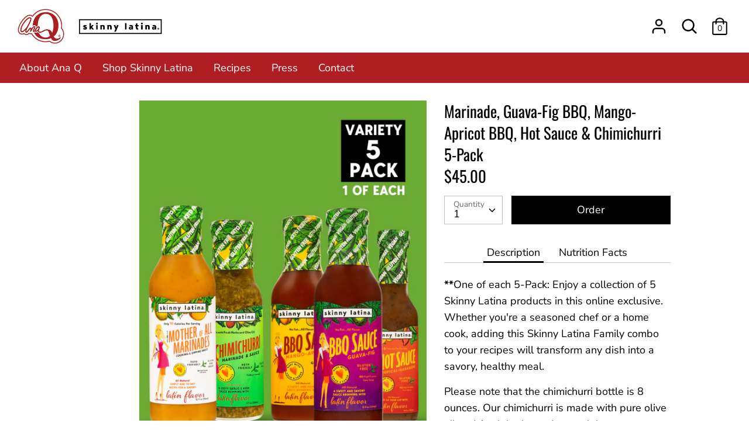

--- FILE ---
content_type: text/css
request_url: https://www.anaq.com/cdn/shop/t/3/assets/custom-styles.css?v=96571060613707725621631042488
body_size: 2829
content:
#MainContent .container.full-width-slideshow{padding-left:0!important;padding-right:0!important;margin-top:0!important}#MainContent .container.full-width-slideshow .page-width{max-width:inherit!important}#MainContent #shopify-section-1526918441414{margin-top:0}.full-width-slideshow-controls--prev,.full-width-slideshow-controls--next,#shop-skinny-latina-marinades-and-sauces .desktop-logo img,#shop-skinny-latina-marinades-and-sauces .mobile-logo img,.template-product .desktop-logo img,.template-product .mobile-logo img{display:none}#shop-skinny-latina-marinades-and-sauces .desktop-logo,#shop-skinny-latina-marinades-and-sauces .mobile-logo,.template-product .desktop-logo,.template-product .mobile-logo{background:url(/cdn/shop/files/logo-combo-update.png);width:260px;height:60px;background-size:contain;background-repeat:no-repeat}#recipes .article,#press .article{width:33.33%;float:left;padding:30px 10px;border-top:1px solid\a0rgba(0,0,0,.2)!important}#recipes .blog .single-column-layout .one-half,#press .blog .single-column-layout .one-half{width:1024px}#recipes .article__content,#recipes .article__read-more,#recipes .article__tags,#recipes .article__meta,#press .article__content,#press .article__read-more,#press .article__meta,#press .article__tags{display:none}#recipes .article:nth-child(3n):after{content:"";display:block;clear:both;height:80px;width:100%}#press .article:nth-child(3n):after{content:"";display:block;clear:both;height:70px;width:100%}#recipes .pagination,#press .pagination{clear:both}#recipes .article:first-child,#press .article:first-child{border-top:1px solid\a0rgba(0,0,0,.2)!important}.blog .single-column-layout .blog-articles-list{padding:0!important}@media (max-width: 767px){#recipes .article,#press .article{width:100%;float:none}.rimage-background{background-position:top center}.full-width-slideshow .slide .overlay,.full-width-slideshow .overlay{margin-bottom:-30px;position:absolute;bottom:20px;display:none}#shop-skinny-latina-marinades-and-sauces .image-with-text .image-with-text__content{padding:10px 40px 0!important}#ana-q-celebrity-chef-and-reality-tv-star .overlay{display:none}}.breadcrumbs{display:none}.template-blog main,.template-article main{padding-bottom:0;padding-top:40px}@font-face{font-family:Oldicon;src:url(Oldicon.woff) format("woff"),url(Oldicon.eot) format("eot"),url(Oldicon.ttf) format("ttf")}@font-face{font-family:FoodIcons;src:url(Foodicons.woff) format("woff"),url(Foodicons.eot) format("eot"),url(Foodicons.ttf) format("ttf")}.shopify-recipe-card-block-recipe-card.is-style-default{padding:20px 25px 30px;margin:0;background:#fff}.shopify-recipe-card-block-recipe-card.is-style-default .recipe-card-image{margin:-21px -26px 20px}.shopify-recipe-card-block-recipe-card.is-style-default .recipe-card-image figure{position:relative;margin:0;line-height:0}.shopify-recipe-card-block-recipe-card.is-style-default .recipe-card-image figure:before{content:"";position:absolute;width:100%;height:100%;top:0;left:0;z-index:1;background:-webkit-linear-gradient(bottom,rgba(0,0,0,.65) 0%,rgba(0,0,0,0) 35%);background:-webkit-gradient(linear,left bottom,left top,from(rgba(0,0,0,.65)),color-stop(35%,rgba(0,0,0,0)));background:-o-linear-gradient(bottom,rgba(0,0,0,.65) 0%,rgba(0,0,0,0) 35%);background:linear-gradient(to top,#000000a6,#0000 35%)}.shopify-recipe-card-block-recipe-card.is-style-default .recipe-card-image figure img{max-width:100%;width:100%;height:auto;margin:0;border-radius:5px 5px 0 0}.shopify-recipe-card-block-recipe-card.is-style-default .recipe-card-image figure figcaption{position:absolute;right:20px;left:20px;text-align:right;bottom:0;padding-bottom:10px;z-index:2;line-height:1.8}.shopify-recipe-card-block-recipe-card.is-style-default .recipe-card-image .shopify-recipe-card-pinit{display:inline-block;vertical-align:middle;margin-right:10px}.shopify-recipe-card-block-recipe-card.is-style-default .recipe-card-image .shopify-recipe-card-pinit .btn-pinit-link{cursor:pointer;display:block;border-radius:3px;height:36px;padding:10px;text-decoration:none;font-size:12px;color:#fff;line-height:1.2;border:none;-webkit-box-shadow:none;box-shadow:none;background-color:#c62122}.shopify-recipe-card-block-recipe-card.is-style-default .recipe-card-image .shopify-recipe-card-pinit .btn-pinit-link .icon-pinit-link{font-size:18px;margin-right:10px;vertical-align:middle}.shopify-recipe-card-block-recipe-card .recipe-card-image .shopify-recipe-card-print-link .btn-print-link i,.shopify-recipe-card-block-recipe-card .recipe-card-image .shopify-recipe-card-print-link .btn-print-link i:before,.shopify-recipe-card-block-recipe-card .recipe-card-image .shopify-recipe-card-pinit .btn-pinit-link i,.shopify-recipe-card-block-recipe-card .recipe-card-image .shopify-recipe-card-pinit .btn-pinit-link i:before{font-family:FontAwesome}.fa-pinterest-p:before{content:"\f231"}.shopify-recipe-card-block-recipe-card.is-style-default .recipe-card-image .shopify-recipe-card-pinit .btn-pinit-link .icon-pinit-link+span{font-size:12px;letter-spacing:1.5px}.shopify-recipe-card-block-recipe-card.is-style-default .recipe-card-image .shopify-recipe-card-print-link{display:inline-block;vertical-align:middle}.shopify-recipe-card-block-recipe-card.is-style-default .recipe-card-image .shopify-recipe-card-print-link .btn-print-link{display:block;border-radius:3px;font-family:-apple-system,BlinkMacSystemFont,Segoe UI,Roboto,Oxygen-Sans,Ubuntu,Cantarell,Helvetica Neue,sans-serif;padding:10px;font-style:normal;text-decoration:none;font-size:12px;color:#fff;line-height:1.2;background-color:#222;border:none;-webkit-box-shadow:none;box-shadow:none}.shopify-recipe-card-block-recipe-card.is-style-default .recipe-card-image .shopify-recipe-card-print-link .btn-print-link .icon-print-link{font-size:18px;margin-right:10px;vertical-align:middle}.fa-print:before{content:"\f02f"}.shopify-recipe-card-block-recipe-card.is-style-default .recipe-card-image .shopify-recipe-card-print-link .btn-print-link .icon-print-link+span{font-size:12px;letter-spacing:1.5px}.shopify-recipe-card-block-recipe-card.is-style-default .recipe-card-heading{margin-bottom:15px}.shopify-recipe-card-block-recipe-card.header-content-align-left .recipe-card-heading{text-align:left}.shopify-recipe-card-block-recipe-card.is-style-default .recipe-card-heading .recipe-card-title{font-size:30px;margin:0 0 10px;font-weight:600;font-family:inherit}.shopify-recipe-card-block-recipe-card.is-style-default .recipe-card-heading .recipe-card-author{display:block;color:#5b5d61;font-size:14px;font-weight:400;font-style:italic;margin:0 0 12px;padding:0 0 12px;border-bottom:1px dashed rgba(0,0,0,.1)}.shopify-recipe-card-block-recipe-card.is-style-default .recipe-card-heading .recipe-card-course,.shopify-recipe-card-block-recipe-card.is-style-default .recipe-card-heading .recipe-card-cuisine,.shopify-recipe-card-block-recipe-card.is-style-default .recipe-card-heading .recipe-card-difficulty{font-size:14px;color:#5b5d61}.shopify-recipe-card-block-recipe-card.is-style-default .recipe-card-heading .recipe-card-course mark,.shopify-recipe-card-block-recipe-card.is-style-default .recipe-card-heading .recipe-card-cuisine mark,.shopify-recipe-card-block-recipe-card.is-style-default .recipe-card-heading .recipe-card-difficulty mark{color:#222;font-weight:600;background:0 0}.shopify-recipe-card-block-recipe-card.is-style-default .recipe-card-heading span:not(.recipe-card-author)+span:not(.recipe-card-author):before{content:" / ";color:#b6babb;margin:0 12px;font-style:normal;opacity:.5}.shopify-recipe-card-block-recipe-card .recipe-card-details{margin-bottom:15px}.shopify-recipe-card-block-recipe-card.is-style-default .details-items{font-size:0;border:1px dashed rgba(0,0,0,.1);text-align:center;display:-ms-flexbox;display:flex}.shopify-recipe-card-block-recipe-card.is-style-default .details-items .detail-item{-ms-flex:1;flex:1;width:25%;padding:10px 1.5%;position:relative;-webkit-box-sizing:border-box;box-sizing:border-box;border-right:1px dashed rgba(0,0,0,.1);color:#333}.shopify-recipe-card-block-recipe-card.is-style-default .details-items .detail-item .detail-item-icon{opacity:.7;margin:0 auto;height:35px;line-height:35px;font-size:16px;color:#6d767f}.oldicon-food:before{content:"\f100"}.oldicon-clock:before{content:"\f10c"}[class^=foodicons-]:before,[class*=" foodicons-"]:before,[class^=foodicons-]:after,[class*=" foodicons-"]:after{font-family:FoodIcons;font-size:20px;font-style:normal}.foodicons-cooking-food-in-a-hot-casserole:before{content:"\f114"}.foodicons-fire-flames:before{content:"\f11c"}[class^=oldicon-]:before,[class*=" oldicon-"]:before,[class^=oldicon-]:after,[class*=" oldicon-"]:after{font-family:Oldicon;font-size:20px;font-style:normal}.shopify-recipe-card-block-recipe-card.is-style-default .details-items .detail-item .detail-item-value,.shopify-recipe-card-block-recipe-card.is-style-default .details-items .detail-item .detail-item-unit{display:inline-block;line-height:1.4}.shopify-recipe-card-block-recipe-card.is-style-default .details-items .detail-item .detail-item-label{font-weight:700}.shopify-recipe-card-block-recipe-card.is-style-default .details-items .detail-item .detail-item-value{font-weight:500;margin:0 5px 0 0}.shopify-recipe-card-block-recipe-card.is-style-default .recipe-card-ingredients{position:relative;color:#736458;background-color:#fbf9e7;border-radius:3px;margin:0 0 30px;padding:25px 25px 5px;text-align:left}.shopify-recipe-card-block-recipe-card.is-style-default .ingredients-list{margin:0;padding:0;list-style:none}.shopify-recipe-card-block-recipe-card.is-style-default .ingredients-list>li{list-style:none;padding:0 0 13px;margin:0 0 13px;border-bottom:1px solid #e9e5c9;position:relative;cursor:pointer;line-height:1.7}.shopify-recipe-card-block-recipe-card.is-style-default .ingredients-list>li .tick-circle{content:"";display:inline-block;vertical-align:middle;width:18px;height:18px;margin:3px 10px 0 0;border-radius:50%;border:2px solid #dedab6;cursor:pointer;position:relative}.shopify-recipe-card-block-recipe-card.is-style-default .ingredients-list>li .ingredient-item-name{display:inline;margin:0;vertical-align:middle}.shopify-recipe-card-block-recipe-card.is-style-default .ingredients-list>li:after{content:"";clear:both;display:table}.shopify-recipe-card-block-recipe-card.is-style-default .ingredients-title,.shopify-recipe-card-block-recipe-card.is-style-default .directions-title,.shopify-recipe-card-block-recipe-card.is-style-default .video-title,.shopify-recipe-card-block-recipe-card.is-style-default .notes-title{font-size:20px;font-weight:700;color:#222;font-family:Roboto Condensed,sans-serif;text-transform:uppercase;margin:0 0 15px}.shopify-recipe-card-block-recipe-card.is-style-default .directions-title{margin-bottom:25px}.shopify-recipe-card-block-recipe-card.is-style-default .directions-list{counter-reset:count;line-height:normal;list-style:none;margin:0;padding:0}.shopify-recipe-card-block-recipe-card.is-style-default .directions-list>li{position:relative;line-height:1.8;list-style:none;min-height:44px;padding-left:40px;margin:0 0 15px}.shopify-recipe-card-block-recipe-card.is-style-default .directions-list>li:before{counter-increment:count;content:counter(count);display:block;position:absolute;top:0;left:0;font-size:24px;font-weight:700;color:#222;font-family:Roboto Condensed,sans-serif;text-transform:uppercase;line-height:1.4;width:35px;vertical-align:middle;padding:0;border-radius:50%;margin-right:20px}.shopify-recipe-card-block-recipe-card.is-style-default .recipe-card-notes{margin-top:30px;padding-top:20px;border-top:1px dashed rgba(0,0,0,.1);margin-bottom:30px}.shopify-recipe-card-block-recipe-card.is-style-default .recipe-card-notes .recipe-card-notes-list{padding:0;margin:0;list-style-type:none}.shopify-recipe-card-block-recipe-card.is-style-default .recipe-card-notes .recipe-card-notes-list>li{background-color:#fbf9e7;color:#736458;margin-left:0;margin-right:0;padding:20px 25px;position:relative;list-style-type:none;margin-bottom:15px;font-size:14px}.shopify-recipe-card-block-recipe-card.is-style-default .recipe-card-notes .recipe-card-notes-list>li:before{content:"i";position:absolute;display:block;background-color:#222;border-radius:8px;height:16px;width:16px;font-size:12px;line-height:16px;text-align:center;color:#fff;left:-6px;top:25px}.fa{display:inline-block;font: 14px/1 FontAwesome;font-size:inherit;text-rendering:auto;-webkit-font-smoothing:antialiased;-moz-osx-font-smoothing:grayscale}.shopify-recipe-card-block-recipe-card.is-style-default .ingredients-list>li .ingredient-item-name:hover{text-decoration:line-through}.shopify-recipe-card-block-recipe-card.is-style-default .ingredients-list>li.ticked>p{text-decoration:line-through}.shopify-recipe-card-block-recipe-card.is-style-default .ingredients-list>li.ticked .tick-circle{border:2px solid #9ad093!important;background:#9ad093;-webkit-box-shadow:inset 0px 0px 0px 2px #fff;box-shadow:inset 0 0 0 2px #fff}.shopify-recipe-card-block-recipe-card.is-style-default .details-items .detail-item .detail-item-icon,.shopify-recipe-card-block-recipe-card.is-style-default .details-items .detail-item .detail-item-label{display:block}.shopify-recipe-card-block-recipe-card.is-style-default .details-items .detail-item .detail-item-label,.shopify-recipe-card-block-recipe-card.is-style-default .details-items .detail-item .detail-item-value,.shopify-recipe-card-block-recipe-card.is-style-default .details-items .detail-item .detail-item-unit{font-size:14px}.shopify-recipe-card-block-recipe-card .recipe-card-details .detail-item .detail-item-label{margin-bottom:5px}.recipe-card-image figure .expanded-width{margin:0!important}@media (max-width:767px){.full-width-slideshow .slide .rimage-outer-wrapper,#shop-skinny-latina-marinades-and-sauces .overlay,.full-width-image .rimage-outer-wrapper{display:none}.full-width-slideshow .slide .rimage-outer-wrapper.rimage-mobile{display:block!important;position:relative}.full-width-slideshow .slide .rimage-outer-wrapper.rimage-mobile .rimage__image{position:relative!important}.full-width-image .rimage-outer-wrapper.rimage-mobile{display:block!important;position:relative}.full-width-image .rimage-outer-wrapper.rimage-mobile .rimage__image{position:relative!important}.large-row.full-width-image{margin-top:0!important}#shop-skinny-latina-marinades-and-sauces .product-carousel-peek .small-down--one-half{width:100%!important}}.full-width-slideshow .slide .rimage-outer-wrapper.rimage-mobile,.full-width-image .rimage-outer-wrapper.rimage-mobile,#cboxContent .shopify-payment-button{display:none}.alert-header{background:#f3f3f3;color:#000;text-align:center;padding:8px 0;display:none;width:100%;font-size:16px}#shop-skinny-latina-marinades-and-sauces .alert-header{display:block}#auction .reading-width{max-width:1400px}#auction td{border-top:none}.auction-btn{background:#af1e24;color:#fff;padding:10px 20px;display:inline-block;margin:0;text-decoration:none;text-transform:uppercase;font-family:Oswald,sans-serif;font-size:30px}@media (max-width: 560px){.auction-btn{font-size:5vw}}@media (max-width: 420px){.auction-btn{font-size:8vw}}.auction-btn:hover{color:#fff;background:#981b20}#the-real-housewives-reunion-dress-benefit-auction .reading-width,#real-housewives-reunion-dress-benefit-auction-for-covid-19-relief .reading-width{max-width:1400px}#real-housewives-reunion-dress-benefit-auction-for-covid-19-relief td,#the-real-housewives-reunion-dress-benefit-auction td{border-top:none}#real-housewives-reunion-dress-benefit-auction-for-covid-19-relief-btn,#the-real-housewives-reunion-dress-benefit-auction-btn{background:#af1e24;color:#fff;padding:10px 20px;display:block;max-width:200px;margin:0 auto;text-decoration:none;text-transform:uppercase;font-family:Oswald,sans-serif}#the-real-housewives-reunion-dress-benefit-auction-btn:hover,#real-housewives-reunion-dress-benefit-auction-for-covid-19-relief-btn:hover{color:#fff;background:#981b20}.housewife-container{text-align:center;border:2px solid #000;padding-bottom:10px!important;width:24%;float:left;margin-right:10px}.housewife-container h2{margin-top:0!important}.ana-dress{width:100%;height:400px;background:url(/cdn/shop/files/ana-q.jpg?v=1588280670) no-repeat;display:inline-block;background-size:cover}.ana-dress:hover{background:url(/cdn/shop/files/ana-dress-hover.gif?v=1588264397) no-repeat;background-size:cover}.ana-dress-2{width:100%;height:408px;overflow:hidden;text-align:center;margin:0 auto}.ana-dress-2 img{transition:transform .5s ease}.slick-prev.slick-arrow{z-index:9}.sellify-countdown-timer-holder.position-custom{position:static;margin:0!important}.sellify-countdown-timer-holder{padding:0!important}#the-real-housewives-reunion-dress-benefit-auction h1,#real-housewives-reunion-dress-benefit-auction-for-covid-19-relief h1{margin-top:30px!important;margin-bottom:30px!important}.sponsors{width:33%;text-align:center;float:left;padding-bottom:25px}.housewife-wrapper{margin-bottom:25px}.container-column{width:100%;margin-bottom:75px}.container-full-width{width:70%;margin-left:15%;margin-right:15%;text-align:left}.image-left{float:left;width:30%}.text-right{float:left;width:70%;text-align:left!important}#auction-terms-amp-conditions #shopify-section-slideshow-auction{display:none}@media (max-width:1119px){.housewife-container{padding-bottom:10px!important;text-align:center;border:2px solid #000;padding-bottom:25px;width:48%;float:left;margin-bottom:10px}}@media (max-width:800px){#auction td{display:block;margin:0 auto;width:100%!important}#auction td img{margin:0 auto;display:block}.sponsors{width:100%;text-align:center;float:left}.image-left{float:none;text-align:center;margin:0 auto;width:100%}.text-right{float:none;width:100%;text-align:left}.ana-dress-2{width:100%;height:100%;overflow:hidden;text-align:center;margin:0 auto}.housewife-container{padding-bottom:10px!important;text-align:center;border:2px solid #000;padding-bottom:25px;width:100%;float:left;margin-bottom:10px}.container-full-width{width:100%;margin-left:0;text-align:left}}.housewife-container p{margin:0!important}.sellify-ucd-drawer .uct-theme-1.sellify-countdown-timer-holder,.sellify-ucd-drawer .uct-theme-2.sellify-countdown-timer-holder,.uct-compact.uct-theme-1.sellify-countdown-timer-holder,.uct-compact.uct-theme-2.sellify-countdown-timer-holder{padding:0 10px;font-size:16px!important;padding:0 5px 15px!important;width:100%!important;margin-top:0}.slick-arrow{background:#af1e24!important;box-shadow:none;min-width:40px;padding:10px 0 30px!important;margin:0 20px}.slick-prev:hover,.slick-prev:focus,.slick-next:hover,.slick-next:focus{color:#fff;outline:none;background:#333!important;box-shadow:none!important}input.read-more-state{display:none}p.read-more-target{font-size:0;max-height:0;opacity:0;transition:.25s ease}input.read-more-state:checked~div.read-more-wrap p.read-more-target{font-size:inherit;max-height:999em;opacity:1}input.read-more-state~label.read-more-trigger:before{content:"Read more"}input.read-more-state:checked~label.read-more-trigger:before{content:"Read less"}label.read-more-trigger{cursor:pointer;display:inline-block;background:#af1e24;color:#fff;padding:10px 30px}.slidelogoimg__image{max-width:300px;display:inline-block!important;margin-bottom:15px}.skinny_latinaSlider .large-title{font-size:36px!important}.skinny_latinaSlider .overlay__content{max-width:490px;margin-left:auto;margin-right:auto}@media (max-width:991px){.skinny_latinaSlider .large-title{font-size:26px!important}.section-shop-skinny-latina-slider .skinny_latinaSlider.slide{margin-top:0!important}.section-shop-skinny-latina-slider .skinny_latinaSlider.slide .overlay{transform:translateY(-40%)}.skinny_latinaSlider.slide .overlay-text{font-size:16px;line-height:normal}}
/*# sourceMappingURL=/cdn/shop/t/3/assets/custom-styles.css.map?v=96571060613707725621631042488 */
